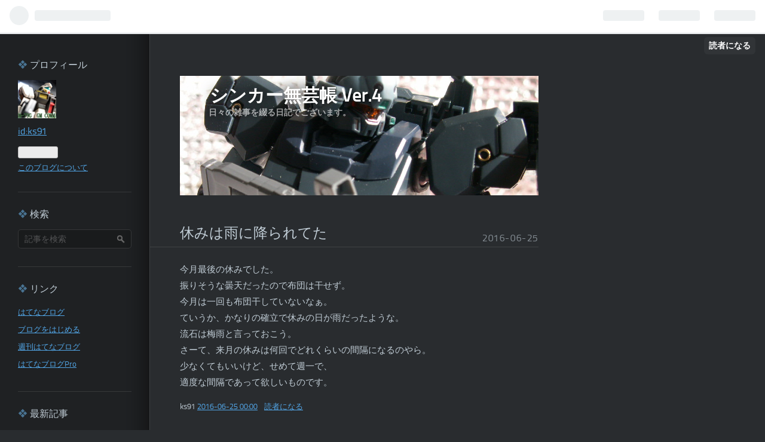

--- FILE ---
content_type: text/html; charset=utf-8
request_url: https://ks91.hatenablog.com/entry/20160625
body_size: 8257
content:
<!DOCTYPE html>
<html
  lang="ja"

data-admin-domain="//blog.hatena.ne.jp"
data-admin-origin="https://blog.hatena.ne.jp"
data-author="ks91"
data-avail-langs="ja en"
data-blog="ks91.hatenablog.com"
data-blog-host="ks91.hatenablog.com"
data-blog-is-public="1"
data-blog-name="　シンカー無芸帳 Ver.4"
data-blog-owner="ks91"
data-blog-show-ads="1"
data-blog-show-sleeping-ads=""
data-blog-uri="https://ks91.hatenablog.com/"
data-blog-uuid="10257846132670800915"
data-blogs-uri-base="https://ks91.hatenablog.com"
data-brand="hatenablog"
data-data-layer="{&quot;hatenablog&quot;:{&quot;admin&quot;:{},&quot;analytics&quot;:{&quot;brand_property_id&quot;:&quot;&quot;,&quot;measurement_id&quot;:&quot;&quot;,&quot;non_sampling_property_id&quot;:&quot;&quot;,&quot;property_id&quot;:&quot;&quot;,&quot;separated_property_id&quot;:&quot;UA-29716941-19&quot;},&quot;blog&quot;:{&quot;blog_id&quot;:&quot;10257846132670800915&quot;,&quot;content_seems_japanese&quot;:&quot;true&quot;,&quot;disable_ads&quot;:&quot;&quot;,&quot;enable_ads&quot;:&quot;true&quot;,&quot;enable_keyword_link&quot;:&quot;true&quot;,&quot;entry_show_footer_related_entries&quot;:&quot;true&quot;,&quot;force_pc_view&quot;:&quot;false&quot;,&quot;is_public&quot;:&quot;true&quot;,&quot;is_responsive_view&quot;:&quot;false&quot;,&quot;is_sleeping&quot;:&quot;false&quot;,&quot;lang&quot;:&quot;ja&quot;,&quot;name&quot;:&quot;\u3000\u30b7\u30f3\u30ab\u30fc\u7121\u82b8\u5e33 Ver.4&quot;,&quot;owner_name&quot;:&quot;ks91&quot;,&quot;uri&quot;:&quot;https://ks91.hatenablog.com/&quot;},&quot;brand&quot;:&quot;hatenablog&quot;,&quot;page_id&quot;:&quot;entry&quot;,&quot;permalink_entry&quot;:{&quot;author_name&quot;:&quot;ks91&quot;,&quot;categories&quot;:&quot;&quot;,&quot;character_count&quot;:154,&quot;date&quot;:&quot;2016-06-25&quot;,&quot;entry_id&quot;:&quot;10257846132670806027&quot;,&quot;first_category&quot;:&quot;&quot;,&quot;hour&quot;:&quot;0&quot;,&quot;title&quot;:&quot;\u4f11\u307f\u306f\u96e8\u306b\u964d\u3089\u308c\u3066\u305f&quot;,&quot;uri&quot;:&quot;https://ks91.hatenablog.com/entry/20160625&quot;},&quot;pro&quot;:&quot;free&quot;,&quot;router_type&quot;:&quot;blogs&quot;}}"
data-device="pc"
data-dont-recommend-pro="false"
data-global-domain="https://hatena.blog"
data-globalheader-color="b"
data-globalheader-type="pc"
data-has-touch-view="1"
data-help-url="https://help.hatenablog.com"
data-page="entry"
data-parts-domain="https://hatenablog-parts.com"
data-plus-available=""
data-pro="false"
data-router-type="blogs"
data-sentry-dsn="https://03a33e4781a24cf2885099fed222b56d@sentry.io/1195218"
data-sentry-environment="production"
data-sentry-sample-rate="0.1"
data-static-domain="https://cdn.blog.st-hatena.com"
data-version="ce040fcbad0d42a5e1cae88990dad0"




  data-initial-state="{}"

  >
  <head prefix="og: http://ogp.me/ns# fb: http://ogp.me/ns/fb# article: http://ogp.me/ns/article#">

  

  

  


  

  <meta name="robots" content="max-image-preview:large" />


  <meta charset="utf-8"/>
  <meta http-equiv="X-UA-Compatible" content="IE=7; IE=9; IE=10; IE=11" />
  <title>休みは雨に降られてた - 　シンカー無芸帳 Ver.4</title>

  
  <link rel="canonical" href="https://ks91.hatenablog.com/entry/20160625"/>



  

<meta itemprop="name" content="休みは雨に降られてた - 　シンカー無芸帳 Ver.4"/>

  <meta itemprop="image" content="https://ogimage.blog.st-hatena.com/10257846132670800915/10257846132670806027/1542356438"/>


  <meta property="og:title" content="休みは雨に降られてた - 　シンカー無芸帳 Ver.4"/>
<meta property="og:type" content="article"/>
  <meta property="og:url" content="https://ks91.hatenablog.com/entry/20160625"/>

  <meta property="og:image" content="https://ogimage.blog.st-hatena.com/10257846132670800915/10257846132670806027/1542356438"/>

<meta property="og:image:alt" content="休みは雨に降られてた - 　シンカー無芸帳 Ver.4"/>
    <meta property="og:description" content="今月最後の休みでした。 振りそうな曇天だったので布団は干せず。 今月は一回も布団干していないなぁ。 ていうか、かなりの確立で休みの日が雨だったような。 流石は梅雨と言っておこう。 さーて、来月の休みは何回でどれくらいの間隔になるのやら。 少なくてもいいけど、せめて週一で、 適度な間隔であって欲しいものです。" />
<meta property="og:site_name" content="　シンカー無芸帳 Ver.4"/>

  <meta property="article:published_time" content="2016-06-24T15:00:00Z" />

      <meta name="twitter:card"  content="summary_large_image" />
    <meta name="twitter:image" content="https://ogimage.blog.st-hatena.com/10257846132670800915/10257846132670806027/1542356438" />  <meta name="twitter:title" content="休みは雨に降られてた - 　シンカー無芸帳 Ver.4" />    <meta name="twitter:description" content="今月最後の休みでした。 振りそうな曇天だったので布団は干せず。 今月は一回も布団干していないなぁ。 ていうか、かなりの確立で休みの日が雨だったような。 流石は梅雨と言っておこう。 さーて、来月の休みは何回でどれくらいの間隔になるのやら。 少なくてもいいけど、せめて週一で、 適度な間隔であって欲しいものです。" />  <meta name="twitter:app:name:iphone" content="はてなブログアプリ" />
  <meta name="twitter:app:id:iphone" content="583299321" />
  <meta name="twitter:app:url:iphone" content="hatenablog:///open?uri=https%3A%2F%2Fks91.hatenablog.com%2Fentry%2F20160625" />
  
    <meta name="description" content="今月最後の休みでした。 振りそうな曇天だったので布団は干せず。 今月は一回も布団干していないなぁ。 ていうか、かなりの確立で休みの日が雨だったような。 流石は梅雨と言っておこう。 さーて、来月の休みは何回でどれくらいの間隔になるのやら。 少なくてもいいけど、せめて週一で、 適度な間隔であって欲しいものです。" />


  
<script
  id="embed-gtm-data-layer-loader"
  data-data-layer-page-specific="{&quot;hatenablog&quot;:{&quot;blogs_permalink&quot;:{&quot;is_author_pro&quot;:&quot;false&quot;,&quot;entry_afc_issued&quot;:&quot;false&quot;,&quot;has_related_entries_with_elasticsearch&quot;:&quot;true&quot;,&quot;is_blog_sleeping&quot;:&quot;false&quot;,&quot;blog_afc_issued&quot;:&quot;false&quot;}}}"
>
(function() {
  function loadDataLayer(elem, attrName) {
    if (!elem) { return {}; }
    var json = elem.getAttribute(attrName);
    if (!json) { return {}; }
    return JSON.parse(json);
  }

  var globalVariables = loadDataLayer(
    document.documentElement,
    'data-data-layer'
  );
  var pageSpecificVariables = loadDataLayer(
    document.getElementById('embed-gtm-data-layer-loader'),
    'data-data-layer-page-specific'
  );

  var variables = [globalVariables, pageSpecificVariables];

  if (!window.dataLayer) {
    window.dataLayer = [];
  }

  for (var i = 0; i < variables.length; i++) {
    window.dataLayer.push(variables[i]);
  }
})();
</script>

<!-- Google Tag Manager -->
<script>(function(w,d,s,l,i){w[l]=w[l]||[];w[l].push({'gtm.start':
new Date().getTime(),event:'gtm.js'});var f=d.getElementsByTagName(s)[0],
j=d.createElement(s),dl=l!='dataLayer'?'&l='+l:'';j.async=true;j.src=
'https://www.googletagmanager.com/gtm.js?id='+i+dl;f.parentNode.insertBefore(j,f);
})(window,document,'script','dataLayer','GTM-P4CXTW');</script>
<!-- End Google Tag Manager -->











  <link rel="shortcut icon" href="https://ks91.hatenablog.com/icon/favicon">
<link rel="apple-touch-icon" href="https://ks91.hatenablog.com/icon/touch">
<link rel="icon" sizes="192x192" href="https://ks91.hatenablog.com/icon/link">

  

<link rel="alternate" type="application/atom+xml" title="Atom" href="https://ks91.hatenablog.com/feed"/>
<link rel="alternate" type="application/rss+xml" title="RSS2.0" href="https://ks91.hatenablog.com/rss"/>

  <link rel="alternate" type="application/json+oembed" href="https://hatena.blog/oembed?url=https%3A%2F%2Fks91.hatenablog.com%2Fentry%2F20160625&amp;format=json" title="oEmbed Profile of 休みは雨に降られてた"/>
<link rel="alternate" type="text/xml+oembed" href="https://hatena.blog/oembed?url=https%3A%2F%2Fks91.hatenablog.com%2Fentry%2F20160625&amp;format=xml" title="oEmbed Profile of 休みは雨に降られてた"/>
  
  <link rel="author" href="http://www.hatena.ne.jp/ks91/">

  

  
      <link rel="preload" href="https://cdn-ak.f.st-hatena.com/images/fotolife/k/ks91/20181117/20181117013555.jpg" as="image"/>


  
    
<link rel="stylesheet" type="text/css" href="https://cdn.blog.st-hatena.com/css/blog.css?version=ce040fcbad0d42a5e1cae88990dad0"/>

    
  <link rel="stylesheet" type="text/css" href="https://usercss.blog.st-hatena.com/blog_style/10257846132670800915/a59dfe80b8fdd9cea2e5d5f782f502c88bf4f397"/>
  
  

  

  
<script> </script>

  
<style>
  div#google_afc_user,
  div.google-afc-user-container,
  div.google_afc_image,
  div.google_afc_blocklink {
      display: block !important;
  }
</style>


  
    <script src="https://cdn.pool.st-hatena.com/valve/valve.js" async></script>
<script id="test-valve-definition">
  var valve = window.valve || [];

  valve.push(function(v) {
    
    

    v.config({
      service: 'blog',
      content: {
        result: 'adtrust',
        documentIds: ["blog:entry:10257846132670806027"]
      }
    });
    v.defineDFPSlot({"lazy":1,"sizes":{"mappings":[[[320,568],[[336,280],[300,250],"fluid"]],[[0,0],[[300,250]]]]},"slotId":"ad-in-entry","unit":"/4374287/blog_pc_entry_sleep_in-article"});    v.defineDFPSlot({"lazy":"","sizes":[[300,250],[336,280],[468,60],"fluid"],"slotId":"google_afc_user_container_0","unit":"/4374287/blog_user"});
    v.sealDFPSlots();
  });
</script>

  

  
    <script type="application/ld+json">{"@context":"http://schema.org","@type":"Article","dateModified":"2018-11-16T17:20:38+09:00","datePublished":"2016-06-25T00:00:00+09:00","description":"今月最後の休みでした。 振りそうな曇天だったので布団は干せず。 今月は一回も布団干していないなぁ。 ていうか、かなりの確立で休みの日が雨だったような。 流石は梅雨と言っておこう。 さーて、来月の休みは何回でどれくらいの間隔になるのやら。 少なくてもいいけど、せめて週一で、 適度な間隔であって欲しいものです。","headline":"休みは雨に降られてた","image":["https://cdn.blog.st-hatena.com/images/theme/og-image-1500.png"],"mainEntityOfPage":{"@id":"https://ks91.hatenablog.com/entry/20160625","@type":"WebPage"}}</script>

  

  
</head>

  <body class="page-entry header-image-enable globalheader-ng-enabled">
    

<div id="globalheader-container"
  data-brand="hatenablog"
  
  >
  <iframe id="globalheader" height="37" frameborder="0" allowTransparency="true"></iframe>
</div>


  
  
  
    <nav class="
      blog-controlls
      
    ">
      <div class="blog-controlls-blog-icon">
        <a href="https://ks91.hatenablog.com/">
          <img src="https://cdn.blog.st-hatena.com/images/admin/blog-icon-noimage.png" alt="　シンカー無芸帳 Ver.4"/>
        </a>
      </div>
      <div class="blog-controlls-title">
        <a href="https://ks91.hatenablog.com/">　シンカー無芸帳 Ver.4</a>
      </div>
      <a href="https://blog.hatena.ne.jp/ks91/ks91.hatenablog.com/subscribe?utm_campaign=subscribe_blog&amp;utm_medium=button&amp;utm_source=blogs_topright_button" class="blog-controlls-subscribe-btn test-blog-header-controlls-subscribe">
        読者になる
      </a>
    </nav>
  

  <div id="container">
    <div id="container-inner">
      <header id="blog-title" data-brand="hatenablog">
  <div id="blog-title-inner" style="background-image: url('https://cdn-ak.f.st-hatena.com/images/fotolife/k/ks91/20181117/20181117013555.jpg'); background-position: center -40px;">
    <div id="blog-title-content">
      <h1 id="title"><a href="https://ks91.hatenablog.com/">　シンカー無芸帳 Ver.4</a></h1>
      
        <h2 id="blog-description">　　日々の雑事を綴る日記でございます。</h2>
      
    </div>
  </div>
</header>

      

      
      




<div id="content" class="hfeed"
  
  >
  <div id="content-inner">
    <div id="wrapper">
      <div id="main">
        <div id="main-inner">
          

          


  


          
  
  <!-- google_ad_section_start -->
  <!-- rakuten_ad_target_begin -->
  
  
  

  

  
    
      
        <article class="entry hentry test-hentry js-entry-article date-first autopagerize_page_element chars-200 words-100 mode-hatena entry-odd" id="entry-10257846132670806027" data-keyword-campaign="" data-uuid="10257846132670806027" data-publication-type="entry">
  <div class="entry-inner">
    <header class="entry-header">
  
    <div class="date entry-date first">
    <a href="https://ks91.hatenablog.com/archive/2016/06/25" rel="nofollow">
      <time datetime="2016-06-24T15:00:00Z" title="2016-06-24T15:00:00Z">
        <span class="date-year">2016</span><span class="hyphen">-</span><span class="date-month">06</span><span class="hyphen">-</span><span class="date-day">25</span>
      </time>
    </a>
      </div>
  <h1 class="entry-title">
  <a href="https://ks91.hatenablog.com/entry/20160625" class="entry-title-link bookmark">休みは雨に降られてた</a>
</h1>

  
  


  

  

</header>

    


    <div class="entry-content hatenablog-entry">
  
    <p>今月最後の休みでした。<br />
振りそうな曇天だったので布団は干せず。<br />
今月は一回も布団干していないなぁ。<br />
ていうか、かなりの確立で休みの日が雨だったような。<br />
流石は梅雨と言っておこう。<br />
さーて、来月の休みは何回でどれくらいの間隔になるのやら。<br />
少なくてもいいけど、せめて週一で、<br />
適度な間隔であって欲しいものです。</p>

    
    




    

  
</div>

    
  <footer class="entry-footer">
    
    <div class="entry-tags-wrapper">
  <div class="entry-tags">  </div>
</div>

    <p class="entry-footer-section track-inview-by-gtm" data-gtm-track-json="{&quot;area&quot;: &quot;finish_reading&quot;}">
  <span class="author vcard"><span class="fn" data-load-nickname="1" data-user-name="ks91" >ks91</span></span>
  <span class="entry-footer-time"><a href="https://ks91.hatenablog.com/entry/20160625"><time data-relative datetime="2016-06-24T15:00:00Z" title="2016-06-24T15:00:00Z" class="updated">2016-06-25 00:00</time></a></span>
  
  
  
    <span class="
      entry-footer-subscribe
      
    " data-test-blog-controlls-subscribe>
      <a href="https://blog.hatena.ne.jp/ks91/ks91.hatenablog.com/subscribe?utm_source=blogs_entry_footer&amp;utm_campaign=subscribe_blog&amp;utm_medium=button">
        読者になる
      </a>
    </span>
  
</p>

    
  <div
    class="hatena-star-container"
    data-hatena-star-container
    data-hatena-star-url="https://ks91.hatenablog.com/entry/20160625"
    data-hatena-star-title="休みは雨に降られてた"
    data-hatena-star-variant="profile-icon"
    data-hatena-star-profile-url-template="https://blog.hatena.ne.jp/{username}/"
  ></div>


    
<div class="social-buttons">
  
  
    <div class="social-button-item">
      <a href="https://b.hatena.ne.jp/entry/s/ks91.hatenablog.com/entry/20160625" class="hatena-bookmark-button" data-hatena-bookmark-url="https://ks91.hatenablog.com/entry/20160625" data-hatena-bookmark-layout="vertical-balloon" data-hatena-bookmark-lang="ja" title="この記事をはてなブックマークに追加"><img src="https://b.st-hatena.com/images/entry-button/button-only.gif" alt="この記事をはてなブックマークに追加" width="20" height="20" style="border: none;" /></a>
    </div>
  
  
    <div class="social-button-item">
      <div class="fb-share-button" data-layout="box_count" data-href="https://ks91.hatenablog.com/entry/20160625"></div>
    </div>
  
  
    
    
    <div class="social-button-item">
      <a
          class="entry-share-button entry-share-button-twitter test-share-button-twitter"
          href="https://x.com/intent/tweet?text=%E4%BC%91%E3%81%BF%E3%81%AF%E9%9B%A8%E3%81%AB%E9%99%8D%E3%82%89%E3%82%8C%E3%81%A6%E3%81%9F+-+%E3%80%80%E3%82%B7%E3%83%B3%E3%82%AB%E3%83%BC%E7%84%A1%E8%8A%B8%E5%B8%B3+Ver.4&amp;url=https%3A%2F%2Fks91.hatenablog.com%2Fentry%2F20160625"
          title="X（Twitter）で投稿する"
        ></a>
    </div>
  
  
  
  
  
  
</div>

    
  
  
    
    <div class="google-afc-image test-google-rectangle-ads">      
      
      <div id="google_afc_user_container_0" class="google-afc-user-container google_afc_blocklink2_5 google_afc_boder" data-test-unit="/4374287/blog_user"></div>
      
        <a href="http://blog.hatena.ne.jp/guide/pro" class="open-pro-modal" data-guide-pro-modal-ad-url="https://hatena.blog/guide/pro/modal/ad">広告を非表示にする</a>
      
    </div>
  
  


    <div class="customized-footer">
      

        

          <div class="entry-footer-modules" id="entry-footer-secondary-modules">      
<div class="hatena-module hatena-module-related-entries" >
      
  <!-- Hatena-Epic-has-related-entries-with-elasticsearch:true -->
  <div class="hatena-module-title">
    関連記事
  </div>
  <div class="hatena-module-body">
    <ul class="related-entries hatena-urllist urllist-with-thumbnails">
  
  
    
    <li class="urllist-item related-entries-item">
      <div class="urllist-item-inner related-entries-item-inner">
        
          
                      <div class="urllist-date-link related-entries-date-link">
  <a href="https://ks91.hatenablog.com/archive/2017/07/12" rel="nofollow">
    <time datetime="2017-07-11T15:00:00Z" title="2017年7月12日">
      2017-07-12
    </time>
  </a>
</div>

          <a href="https://ks91.hatenablog.com/entry/20170712" class="urllist-title-link related-entries-title-link  urllist-title related-entries-title">雨もそろそろ</a>




          
          

                      <div class="urllist-entry-body related-entries-entry-body">明け方、強い雨が降っていたけど、 日中は曇天時々張れ。 そろ…</div>
      </div>
    </li>
  
    
    <li class="urllist-item related-entries-item">
      <div class="urllist-item-inner related-entries-item-inner">
        
          
                      <div class="urllist-date-link related-entries-date-link">
  <a href="https://ks91.hatenablog.com/archive/2017/04/30" rel="nofollow">
    <time datetime="2017-04-29T15:00:00Z" title="2017年4月30日">
      2017-04-30
    </time>
  </a>
</div>

          <a href="https://ks91.hatenablog.com/entry/20170430" class="urllist-title-link related-entries-title-link  urllist-title related-entries-title">四月の終わる日</a>




          
          

                      <div class="urllist-entry-body related-entries-entry-body">という事で四月も終わり。 今月は割りとゆるい間隔での休みだっ…</div>
      </div>
    </li>
  
    
    <li class="urllist-item related-entries-item">
      <div class="urllist-item-inner related-entries-item-inner">
        
          
                      <div class="urllist-date-link related-entries-date-link">
  <a href="https://ks91.hatenablog.com/archive/2017/02/25" rel="nofollow">
    <time datetime="2017-02-24T15:00:00Z" title="2017年2月25日">
      2017-02-25
    </time>
  </a>
</div>

          <a href="https://ks91.hatenablog.com/entry/20170225" class="urllist-title-link related-entries-title-link  urllist-title related-entries-title">来月</a>




          
          

                      <div class="urllist-entry-body related-entries-entry-body">来月の休みがわかりました。 なんと、四回も休める。 今月の倍…</div>
      </div>
    </li>
  
    
    <li class="urllist-item related-entries-item">
      <div class="urllist-item-inner related-entries-item-inner">
        
          
                      <div class="urllist-date-link related-entries-date-link">
  <a href="https://ks91.hatenablog.com/archive/2016/07/19" rel="nofollow">
    <time datetime="2016-07-18T15:00:00Z" title="2016年7月19日">
      2016-07-19
    </time>
  </a>
</div>

          <a href="https://ks91.hatenablog.com/entry/20160719" class="urllist-title-link related-entries-title-link  urllist-title related-entries-title">布団を干した</a>




          
          

                      <div class="urllist-entry-body related-entries-entry-body">早速布団干しました。 仕事行く時に干してから帰宅するまで、だ…</div>
      </div>
    </li>
  
    
    <li class="urllist-item related-entries-item">
      <div class="urllist-item-inner related-entries-item-inner">
        
          
                      <div class="urllist-date-link related-entries-date-link">
  <a href="https://ks91.hatenablog.com/archive/2016/07/15" rel="nofollow">
    <time datetime="2016-07-14T15:00:00Z" title="2016年7月15日">
      2016-07-15
    </time>
  </a>
</div>

          <a href="https://ks91.hatenablog.com/entry/20160715" class="urllist-title-link related-entries-title-link  urllist-title related-entries-title">裏切られた今日</a>




          
          

                      <div class="urllist-entry-body related-entries-entry-body">期待はやはり裏切られるためにある。 午前は降り出しそうな曇天…</div>
      </div>
    </li>
  
</ul>

  </div>
</div>
  </div>
        

      
    </div>
    
  <div class="comment-box js-comment-box">
    
    <ul class="comment js-comment">
      <li class="read-more-comments" style="display: none;"><a>もっと読む</a></li>
    </ul>
    
      <a class="leave-comment-title js-leave-comment-title">コメントを書く</a>
    
  </div>

  </footer>

  </div>
</article>

      
      
    
  

  
  <!-- rakuten_ad_target_end -->
  <!-- google_ad_section_end -->
  
  
  
  <div class="pager pager-permalink permalink">
    
      
      <span class="pager-prev">
        <a href="https://ks91.hatenablog.com/entry/20160626" rel="prev">
          <span class="pager-arrow">&laquo; </span>
          さらっと気分
        </a>
      </span>
    
    
      
      <span class="pager-next">
        <a href="https://ks91.hatenablog.com/entry/20160624" rel="next">
          意味なし
          <span class="pager-arrow"> &raquo;</span>
        </a>
      </span>
    
  </div>


  



        </div>
      </div>

      <aside id="box1">
  <div id="box1-inner">
  </div>
</aside>

    </div><!-- #wrapper -->

    
<aside id="box2">
  
  <div id="box2-inner">
    
      

<div class="hatena-module hatena-module-profile">
  <div class="hatena-module-title">
    プロフィール
  </div>
  <div class="hatena-module-body">
    
    <a href="https://ks91.hatenablog.com/about" class="profile-icon-link">
      <img src="https://cdn.profile-image.st-hatena.com/users/ks91/profile.png?1542812315"
      alt="id:ks91" class="profile-icon" />
    </a>
    

    
    <span class="id">
      <a href="https://ks91.hatenablog.com/about" class="hatena-id-link"><span data-load-nickname="1" data-user-name="ks91">id:ks91</span></a>
      
  
  


    </span>
    

    

    

    
      <div class="hatena-follow-button-box btn-subscribe js-hatena-follow-button-box"
  
  >

  <a href="#" class="hatena-follow-button js-hatena-follow-button">
    <span class="subscribing">
      <span class="foreground">読者です</span>
      <span class="background">読者をやめる</span>
    </span>
    <span class="unsubscribing" data-track-name="profile-widget-subscribe-button" data-track-once>
      <span class="foreground">読者になる</span>
      <span class="background">読者になる</span>
    </span>
  </a>
  <div class="subscription-count-box js-subscription-count-box">
    <i></i>
    <u></u>
    <span class="subscription-count js-subscription-count">
    </span>
  </div>
</div>

    

    

    <div class="profile-about">
      <a href="https://ks91.hatenablog.com/about">このブログについて</a>
    </div>

  </div>
</div>

    
      <div class="hatena-module hatena-module-search-box">
  <div class="hatena-module-title">
    検索
  </div>
  <div class="hatena-module-body">
    <form class="search-form" role="search" action="https://ks91.hatenablog.com/search" method="get">
  <input type="text" name="q" class="search-module-input" value="" placeholder="記事を検索" required>
  <input type="submit" value="検索" class="search-module-button" />
</form>

  </div>
</div>

    
      <div class="hatena-module hatena-module-links">
  <div class="hatena-module-title">
    リンク
  </div>
  <div class="hatena-module-body">
    <ul class="hatena-urllist">
      
        <li>
          <a href="https://hatena.blog/">はてなブログ</a>
        </li>
      
        <li>
          <a href="https://hatena.blog/guide?via=200109">ブログをはじめる</a>
        </li>
      
        <li>
          <a href="http://blog.hatenablog.com">週刊はてなブログ</a>
        </li>
      
        <li>
          <a href="https://hatena.blog/guide/pro">はてなブログPro</a>
        </li>
      
    </ul>
  </div>
</div>

    
      <div class="hatena-module hatena-module-recent-entries ">
  <div class="hatena-module-title">
    <a href="https://ks91.hatenablog.com/archive">
      最新記事
    </a>
  </div>
  <div class="hatena-module-body">
    <ul class="recent-entries hatena-urllist ">
  
  
    
    <li class="urllist-item recent-entries-item">
      <div class="urllist-item-inner recent-entries-item-inner">
        
          
          
          <a href="https://ks91.hatenablog.com/entry/20260117/1768575600" class="urllist-title-link recent-entries-title-link  urllist-title recent-entries-title">変更通知あり</a>




          
          

                </div>
    </li>
  
    
    <li class="urllist-item recent-entries-item">
      <div class="urllist-item-inner recent-entries-item-inner">
        
          
          
          <a href="https://ks91.hatenablog.com/entry/20260116/1768489200" class="urllist-title-link recent-entries-title-link  urllist-title recent-entries-title">快腸</a>




          
          

                </div>
    </li>
  
    
    <li class="urllist-item recent-entries-item">
      <div class="urllist-item-inner recent-entries-item-inner">
        
          
          
          <a href="https://ks91.hatenablog.com/entry/20260115/1768402800" class="urllist-title-link recent-entries-title-link  urllist-title recent-entries-title">有給とってね</a>




          
          

                </div>
    </li>
  
    
    <li class="urllist-item recent-entries-item">
      <div class="urllist-item-inner recent-entries-item-inner">
        
          
          
          <a href="https://ks91.hatenablog.com/entry/20260114/1768401113" class="urllist-title-link recent-entries-title-link  urllist-title recent-entries-title">新品がいいとは限らない</a>




          
          

                </div>
    </li>
  
    
    <li class="urllist-item recent-entries-item">
      <div class="urllist-item-inner recent-entries-item-inner">
        
          
          
          <a href="https://ks91.hatenablog.com/entry/20260113/1768230000" class="urllist-title-link recent-entries-title-link  urllist-title recent-entries-title">Outlookが使えない</a>




          
          

                </div>
    </li>
  
</ul>

      </div>
</div>

    
      

<div class="hatena-module hatena-module-archive" data-archive-type="calendar" data-archive-url="https://ks91.hatenablog.com/archive">
  <div class="hatena-module-title">
    <a href="https://ks91.hatenablog.com/archive">月別アーカイブ</a>
  </div>
  <div class="hatena-module-body">
    
  </div>
</div>

    
    
  </div>
</aside>


  </div>
</div>




      

      

    </div>
  </div>
  
<footer id="footer" data-brand="hatenablog">
  <div id="footer-inner">
    
      <div style="display:none !important" class="guest-footer js-guide-register test-blogs-register-guide" data-action="guide-register">
  <div class="guest-footer-content">
    <h3>はてなブログをはじめよう！</h3>
    <p>ks91さんは、はてなブログを使っています。あなたもはてなブログをはじめてみませんか？</p>
    <div class="guest-footer-btn-container">
      <div  class="guest-footer-btn">
        <a class="btn btn-register js-inherit-ga" href="https://blog.hatena.ne.jp/register?via=200227" target="_blank">はてなブログをはじめる（無料）</a>
      </div>
      <div  class="guest-footer-btn">
        <a href="https://hatena.blog/guide" target="_blank">はてなブログとは</a>
      </div>
    </div>
  </div>
</div>

    
    <address class="footer-address">
      <a href="https://ks91.hatenablog.com/">
        <img src="https://cdn.blog.st-hatena.com/images/admin/blog-icon-noimage.png" width="16" height="16" alt="　シンカー無芸帳 Ver.4"/>
        <span class="footer-address-name">　シンカー無芸帳 Ver.4</span>
      </a>
    </address>
    <p class="services">
      Powered by <a href="https://hatena.blog/">Hatena Blog</a>
      |
        <a href="https://blog.hatena.ne.jp/-/abuse_report?target_url=https%3A%2F%2Fks91.hatenablog.com%2Fentry%2F20160625" class="report-abuse-link test-report-abuse-link" target="_blank">ブログを報告する</a>
    </p>
  </div>
</footer>


  
  <script async src="https://s.hatena.ne.jp/js/widget/star.js"></script>
  
  
  <script>
    if (typeof window.Hatena === 'undefined') {
      window.Hatena = {};
    }
    if (!Hatena.hasOwnProperty('Star')) {
      Hatena.Star = {
        VERSION: 2,
      };
    }
  </script>


  
    <div id="fb-root"></div>
<script>(function(d, s, id) {
  var js, fjs = d.getElementsByTagName(s)[0];
  if (d.getElementById(id)) return;
  js = d.createElement(s); js.id = id;
  js.src = "//connect.facebook.net/ja_JP/sdk.js#xfbml=1&appId=719729204785177&version=v17.0";
  fjs.parentNode.insertBefore(js, fjs);
}(document, 'script', 'facebook-jssdk'));</script>

  
  

<div class="quote-box">
  <div class="tooltip-quote tooltip-quote-stock">
    <i class="blogicon-quote" title="引用をストック"></i>
  </div>
  <div class="tooltip-quote tooltip-quote-tweet js-tooltip-quote-tweet">
    <a class="js-tweet-quote" target="_blank" data-track-name="quote-tweet" data-track-once>
      <img src="https://cdn.blog.st-hatena.com/images/admin/quote/quote-x-icon.svg?version=ce040fcbad0d42a5e1cae88990dad0" title="引用して投稿する" >
    </a>
  </div>
</div>

<div class="quote-stock-panel" id="quote-stock-message-box" style="position: absolute; z-index: 3000">
  <div class="message-box" id="quote-stock-succeeded-message" style="display: none">
    <p>引用をストックしました</p>
    <button class="btn btn-primary" id="quote-stock-show-editor-button" data-track-name="curation-quote-edit-button">ストック一覧を見る</button>
    <button class="btn quote-stock-close-message-button">閉じる</button>
  </div>

  <div class="message-box" id="quote-login-required-message" style="display: none">
    <p>引用するにはまずログインしてください</p>
    <button class="btn btn-primary" id="quote-login-button">ログイン</button>
    <button class="btn quote-stock-close-message-button">閉じる</button>
  </div>

  <div class="error-box" id="quote-stock-failed-message" style="display: none">
    <p>引用をストックできませんでした。再度お試しください</p>
    <button class="btn quote-stock-close-message-button">閉じる</button>
  </div>

  <div class="error-box" id="unstockable-quote-message-box" style="display: none; position: absolute; z-index: 3000;">
    <p>限定公開記事のため引用できません。</p>
  </div>
</div>

<script type="x-underscore-template" id="js-requote-button-template">
  <div class="requote-button js-requote-button">
    <button class="requote-button-btn tipsy-top" title="引用する"><i class="blogicon-quote"></i></button>
  </div>
</script>



  
  <div id="hidden-subscribe-button" style="display: none;">
    <div class="hatena-follow-button-box btn-subscribe js-hatena-follow-button-box"
  
  >

  <a href="#" class="hatena-follow-button js-hatena-follow-button">
    <span class="subscribing">
      <span class="foreground">読者です</span>
      <span class="background">読者をやめる</span>
    </span>
    <span class="unsubscribing" data-track-name="profile-widget-subscribe-button" data-track-once>
      <span class="foreground">読者になる</span>
      <span class="background">読者になる</span>
    </span>
  </a>
  <div class="subscription-count-box js-subscription-count-box">
    <i></i>
    <u></u>
    <span class="subscription-count js-subscription-count">
    </span>
  </div>
</div>

  </div>

  



    


  <script async src="https://platform.twitter.com/widgets.js" charset="utf-8"></script>

<script src="https://b.st-hatena.com/js/bookmark_button.js" charset="utf-8" async="async"></script>


<script type="text/javascript" src="https://cdn.blog.st-hatena.com/js/external/jquery.min.js?v=1.12.4&amp;version=ce040fcbad0d42a5e1cae88990dad0"></script>







<script src="https://cdn.blog.st-hatena.com/js/texts-ja.js?version=ce040fcbad0d42a5e1cae88990dad0"></script>



  <script id="vendors-js" data-env="production" src="https://cdn.blog.st-hatena.com/js/vendors.js?version=ce040fcbad0d42a5e1cae88990dad0" crossorigin="anonymous"></script>

<script id="hatenablog-js" data-env="production" src="https://cdn.blog.st-hatena.com/js/hatenablog.js?version=ce040fcbad0d42a5e1cae88990dad0" crossorigin="anonymous" data-page-id="entry"></script>


  <script>Hatena.Diary.GlobalHeader.init()</script>







    
  <script id="valve-dmp" data-service="blog" src="https://cdn.pool.st-hatena.com/valve/dmp.js" data-test-id="dmpjs" async></script>


    





  </body>
</html>



--- FILE ---
content_type: text/css; charset=utf-8
request_url: https://usercss.blog.st-hatena.com/blog_style/10257846132670800915/a59dfe80b8fdd9cea2e5d5f782f502c88bf4f397
body_size: 2777
content:
/* <system section="theme" selected="solid"> */
@charset "UTF-8";@font-face{font-family:TitilliumText22LRegular;src:url(https://cdn.blog.st-hatena.com/images/fonts/titillium_text/TitilliumText22L003-webfont.eot?version=ce040fcbad0d42a5e1cae88990dad0);src:url(https://cdn.blog.st-hatena.com/images/fonts/titillium_text/TitilliumText22L003-webfont.eot?version=ce040fcbad0d42a5e1cae88990dad0) format("embedded-opentype"),url(https://cdn.blog.st-hatena.com/images/fonts/titillium_text/TitilliumText22L003-webfont.woff?version=ce040fcbad0d42a5e1cae88990dad0) format("woff"),url(https://cdn.blog.st-hatena.com/images/fonts/titillium_text/TitilliumText22L003-webfont.ttf?version=ce040fcbad0d42a5e1cae88990dad0) format("truetype"),url(https://cdn.blog.st-hatena.com/images/fonts/titillium_text/TitilliumText22L003-webfont.svg?version=ce040fcbad0d42a5e1cae88990dad0) format("svg");font-weight:400;font-style:normal}html,body,div,span,object,iframe,h1,h2,h3,h4,h5,h6,p,blockquote,pre,abbr,address,cite,code,del,dfn,em,img,ins,kbd,q,samp,small,strong,sub,sup,var,b,i,dl,dt,dd,ol,ul,li,fieldset,form,label,legend,table,caption,tbody,tfoot,thead,tr,th,td,article,aside,canvas,details,figcaption,figure,footer,header,hgroup,menu,nav,section,summary,time,mark,audio,video{margin:0;padding:0;border:0;outline:0;font-size:100%;vertical-align:baseline;background:transparent}body{line-height:1}article,aside,details,figcaption,figure,footer,header,hgroup,menu,nav,section{display:block}nav ul{list-style:none}blockquote,q{quotes:none}blockquote:before,blockquote:after,q:before,q:after{content:"";content:none}a{margin:0;padding:0;font-size:100%;vertical-align:baseline;background:transparent}ins{background-color:#ff9;color:#000;text-decoration:none}mark{background-color:#ff9;color:#000;font-style:italic;font-weight:700}del{text-decoration:line-through}abbr[title],dfn[title]{border-bottom:1px dotted;cursor:help}table{border-collapse:collapse;border-spacing:0}hr{display:block;height:1px;border:0;border-top:1px solid #cccccc;margin:1em 0;padding:0}input,select{vertical-align:middle}html,body{font-family:TitilliumText22LRegular,ヒラギノ角ゴ Pro W3,Hiragino Kaku Gothic Pro,メイリオ,Meiryo,ＭＳ Ｐゴシック,MS PGothic,sans-serif;color:#c1cdd6;background:#292c2f}a{color:#52a6e7}a:hover{color:#0090ff}.clearfix{display:block;*zoom: 1}.clearfix:after{display:block;visibility:hidden;font-size:0;height:0;clear:both;content:"."}#globalheader-container{background:#0000004d;background:#1c1e20 \	;border-bottom:1px solid;border-color:#ffffff1a;border-color:#323435 \	}#container{background:url(https://cdn.blog.st-hatena.com/css/theme/solid/box2_bg.png?version=ce040fcbad0d42a5e1cae88990dad0) repeat-y left}#container-inner{width:951px}#content-inner:after{content:".";display:block;clear:both;height:0;visibility:hidden}#blog-title,#wrapper{padding-left:50px;padding-right:50px;border-left:1px solid;border-color:#ffffff1a;border-color:#3d4043 \	}#top-box,#top-editarea,#bottom-editarea{padding-left:50px;padding-right:50px;border-left:1px solid;border-color:#ffffff1a;border-color:#3d4043 \	;margin-left:250px}#wrapper{padding:25px 50px 50px;float:right}#blog-title{font-size:30px;padding-top:70px;padding-bottom:25px;margin-left:250px}#blog-title a{text-decoration:none;color:#c1cdd6}#blog-description{margin-top:5px;font-size:14px;opacity:.6;font-weight:400}#main{width:600px}.entry{margin-bottom:120px;position:relative}.entry-header-menu{position:absolute;right:0;bottom:30px}.entry-header-menu a{display:block;padding:5px 10px;font-size:12px;color:#fff;background:#52a6e7;text-decoration:none;font-weight:700}.header-image-enable #blog-title #title{padding:20px 0 0 20px}.header-image-enable #blog-title #blog-description{padding-left:20px}.header-image-enable #box2,.header-image-only #box2{margin-top:0;position:relative;top:-280px}.date{text-align:right;letter-spacing:.1em;opacity:.6;position:absolute;bottom:5px;right:0}.date a{color:#c1cdd6;text-decoration:none}.date a:hover{text-decoration:underline}.entry-header{margin-bottom:25px;position:relative;border-bottom:1px solid rgba(255,255,255,.1);border-bottom:1px solid #3d4043 \	;padding-left:50px;padding-right:100px;padding-bottom:5px;left:-50px;width:500px}.entry-title{font-size:24px;line-height:1.3}.categories{font-size:10px}.categories:after{content:".";clear:both;visibility:hidden;display:block;height:0}.categories a{display:block;float:left;height:15px;line-height:1.4;color:#fff;text-decoration:none;padding:2px 6px;margin:.5em 1em .5em 0;background:#545659}.categories a:hover{color:#ccc}.entry-title a{color:#c1cdd6;text-decoration:none;font-weight:400}.entry-footer{margin-top:20px;font-size:13px}.social-buttons{margin:10px 0}.pager{text-align:center;margin:20px auto;font-size:12px;height:70px;display:block;*zoom: 1;line-height:1.5}.pager:after{display:block;visibility:hidden;font-size:0;height:0;clear:both;content:"."}.pager-next{background:url(https://cdn.blog.st-hatena.com/css/theme/solid/pager.png?version=ce040fcbad0d42a5e1cae88990dad0) no-repeat top right;display:block;width:200px;height:40px;float:right}.pager-next a{padding-right:30px}.pager-next:hover{background-position:right -40px}.pager-prev{background:url(https://cdn.blog.st-hatena.com/css/theme/solid/pager.png?version=ce040fcbad0d42a5e1cae88990dad0) no-repeat 0 -80px;display:block;width:200px;height:40px;float:left}.pager-prev a{padding-left:30px}.pager-prev:hover{background-position:0 -120px}.pager a{text-decoration:none;color:#c1cdd6;display:block}#footer{font-size:13px;line-height:1.5;background:url(https://cdn.blog.st-hatena.com/css/theme/solid/box2_bg.png?version=ce040fcbad0d42a5e1cae88990dad0) repeat-y left}#footer a{color:#c1cdd6}#footer-inner{margin-left:250px;border-left:1px solid;border-color:#ffffff1a;border-color:#3d4043 \	;width:600px;padding:20px 50px;text-align:center}.entry-comment{border-left:2px solid;border-color:#ffffff1a;border-left:2px solid #3d4043 \	;padding-left:10px;margin:20px 0;list-style:none}.comment{margin:10px 0 15px;padding:0}.comment-user-name{margin:0}.comment-user-name a{text-decoration:none}.comment-user-name img{vertical-align:middle}.comment-content p{margin:.5em 0;line-height:1.3;word-wrap:break-word}.comment-metadata{display:inline;font-size:11px;color:#aaa}.comment-metadata a{color:#aaa}.leave-comment-title{font-size:12px;padding:10px 10px 10px 25px;height:20px;line-height:20px;width:100px;background:url(https://cdn.blog.st-hatena.com/css/theme/solid/comment.png?version=ce040fcbad0d42a5e1cae88990dad0) no-repeat 6px center;border:1px solid rgba(255,255,255,.2);border:1px solid #535658 \	;color:#c1cdd6;border-radius:3px}.leave-comment-title:hover{border:1px solid rgba(255,255,255,.5);border:1px solid #8c8c8c \	;color:#c1cdd6}.entry-content{font-size:15px;line-height:1.8}.entry-content p{margin:.7em 0}.entry-content img{max-width:98%;padding:5px;background-color:#0003;background-color:#202325 \	;border-radius:3px}.entry-content h1,.entry-content h2,.entry-content h3,.entry-content h4,.entry-content h5,.entry-content h6{margin:1em 0 .5em}.entry-content h1{font-size:160%}.entry-content h2{font-size:150%}.entry-content h3{font-size:140%}.entry-content h4{font-size:120%}.entry-content h5{font-size:110%}.entry-content h6{font-size:100%}.entry-content h1,.entry-content h2,.entry-content h3,.entry-content h4{border-left:4px solid #6692c0;padding-left:10px}.entry-content ul,.entry-content ol{margin:0 0 0 1.5em;padding:0}.entry blockquote{padding:15px;font-size:14px;margin:1em 0;border:1px solid rgba(255,255,255,.1);border:1px solid #36383a \	;background:#0003;background:#202325 \	;border-radius:3px;-webkit-border-radius:3px;-moz-border-radius:3px;color:#8d949a}.entry-content .hatena-asin-detail{border:1px solid rgba(255,255,255,.1);border:1px solid #36383a \	;background:#0003;background:#202325 \	;border-radius:3px;-webkit-border-radius:3px;-moz-border-radius:3px}.entry blockquote p{margin-top:0;margin-bottom:0}.entry-content table{border-collapse:collapse;border-spacing:0;font-size:14px}.entry-content table th,.entry-content table td{border:1px solid #454545;padding:5px 10px}.entry-content table th{background:#0003;background:#202325 \	}pre{font-size:13px;padding:10px;border:1px solid rgba(255,255,255,.1);border:1px solid #36383a \	;background:#0003;background:#202325 \	;border-radius:3px;-webkit-border-radius:3px;-moz-border-radius:3px}div.twitter-detail{border-bottom:1px solid rgba(255,255,255,.1);border-bottom:1px solid #36383a \	}.twitter-user-screen-name img{padding:0;background:transparent}.entry-content a:visited{color:#7c93a5}a.keyword{color:#c1cdd6;text-decoration:none;border-bottom:1px solid #666666}pre.lang-aa{font-size:14px;line-height:15px}#box2{width:190px;height:100%;padding:30px;font-size:13px;float:left;margin-top:-130px}.hatena-module{margin-bottom:30px;padding-bottom:30px;border-bottom:1px solid rgba(255,255,255,.1);border-bottom:1px solid #343538 \	}.hatena-module-title{font-weight:400;margin-bottom:1em;font-size:16px}.hatena-module-title:before{content:"❖";color:#497392}.hatena-module-title a{text-decoration:none;color:#c1cdd6}.hatena-module-title a:hover{text-decoration:underline}.hatena-module-profile .id{display:block;padding:5px 0;font-size:16px}.hatena-module-profile .profile-description{font-size:12px;line-height:1.4;opacity:.6;padding-bottom:5px;margin:0}.hatena-module-body li{list-style:none;padding:5px 0}.hatena-module-body{line-height:1.5}.hatena-module-body p{margin:.7em 0}.hatena-module-body .urllist-item{padding:10px 0;border-bottom:1px solid rgba(255,255,255,.1)}.search-form{position:relative}.search-module-input{padding:5px 10px;width:168px;height:20px;margin:0;font-size:14px;border-radius:5px;-webkit-border-radius:5px;-moz-border-radius:5px;border:1px solid rgba(255,255,255,.2);border:1px solid #343537 \	;vertical-align:middle;background-color:#0000004d;background-color:#181a1c \	;-webkit-transition:width .3s ease-out,border .3s ease-out;-moz-transition:width .3s ease-out,border .3s ease-out;-o-transition:width .3s ease-out,border .3s ease-out;-transition:width .3s ease-out,border .3s ease-out;opacity:.6;filter:alpha(opacity=60);-moz-opacity:.6;color:#fff}.search-module-button{height:32px;width:30px;border:none;text-indent:-999px;margin-left:-3px;cursor:pointer;background:transparent url(https://cdn.blog.st-hatena.com/images/theme/search_g.png?version=ce040fcbad0d42a5e1cae88990dad0) 50% 50% no-repeat;position:absolute;right:3px;top:0}.search-module-input:hover{border:1px solid rgba(255,255,255,.5);border:1px solid #646464 \	}.hatena-module .search-module-input:focus{border:1px solid rgba(255,255,255,.5);border:1px solid #646464 \	}.breadcrumb{line-height:1.5}.page-about img{padding:0;border-radius:0}.page-about dt{font-size:16px;font-weight:700;border-bottom:1px solid rgba(255,255,255,.1);border-bottom:1px solid #36383a \	;margin-bottom:5px}.page-about dt:before{content:"❖";color:#6692c0;margin-right:.2em}.page-about dd{margin-left:0;margin-bottom:30px}.page-archive #main-inner{font-size:16px}.page-archive .archive-entry{margin-bottom:50px}.page-archive .date{position:static}.page-archive .entry-title{font-size:18px;margin:5px 0;font-weight:400;padding-bottom:5px;border-bottom:1px solid rgba(255,255,255,.1);border-bottom:1px solid #36383a \	}.page-archive .entry-title:before{content:"❖";color:#6692c0;margin-right:.2em}.page-archive .entry-title a{color:#c1cdd6;text-decoration:none}.page-archive .entry-title a:hover{text-decoration:underline}.page-archive .categories{margin-bottom:10px}.page-archive p{line-height:1.5;margin-bottom:10px}.page-archive .categories a{margin:2px 5px 2px 0}

/* </system> */

/* <system section="background" selected="default"> */
/* default */
/* </system> */